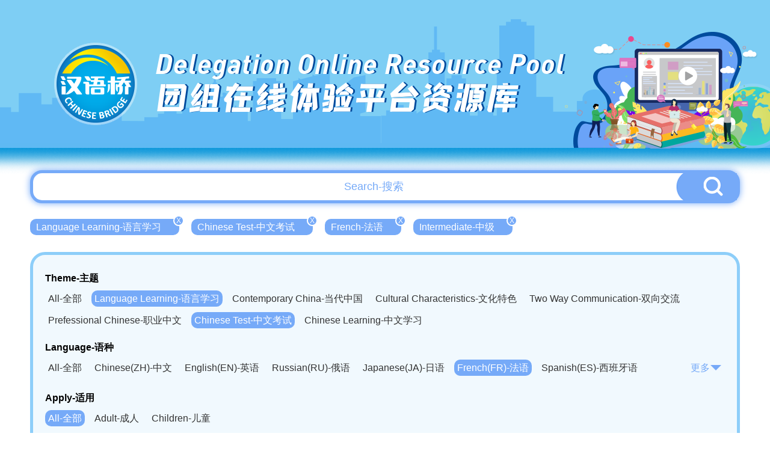

--- FILE ---
content_type: text/html; charset=UTF-8
request_url: http://bridge.chinese.cn/online/camp/resource/list?language_type=5&difficulty=2&theme_type=3
body_size: 4147
content:
<!DOCTYPE html>
<html lang="en">
    <head>
        <meta charset="UTF-8">
        <meta name="viewport" content="width=device-width, initial-scale=0, maximum-scale=0, user-scalable=yes,shrink-to-fit=no">
        <link href="http://bridge.chinese.cn/online/camp/www/css/base.css?v=1.0.10" rel="stylesheet" />
        <link href="http://bridge.chinese.cn/online/camp/www/css/common.css?v=1.0.10" rel="stylesheet" />
        <title>汉语桥团组在线体验平台</title>
        <meta name="description" content="">
        <meta name="keywords" content="">
        <meta name="csrf-token" content="omUwrH8dmPkrOS8BuqOgnOBef9oLS6hISW9QMWLz">
        <link rel="icon" href="">
        <script src="http://bridge.chinese.cn/online/camp/www/js/2.1.1/jquery.min.js?v=1.0.10"></script>
        <script>
            if(sessionStorage.getItem("anon-bridge-camp") != "login"){
                //window.location.href = "http://bridge.chinese.cn/online/camp/upgrade"
            }
            /*
            var cur_pathname = window.location.pathname;
            if(localStorage.getItem("test") != "1" && cur_pathname.indexOf("maintenance") == -1){
               window.location.href = "http://bridge.chinese.cn/online/camp/maintenance"
            }
            */
        </script>
        
            <link href="http://bridge.chinese.cn/online/camp/www/css/main.css?v=1.0.10" rel="stylesheet"/>
    <style>
        .header_banner {
            overflow: unset;
            height: 290px;
        }
        .header_banner_bj {
            height: 290px;
            background-image: url('http://bridge.chinese.cn/online/camp/www/images/resource_list_header.png?v=1.0.10');
        }
        .header_banner_left{
            margin-top: 20px;
            margin-left: 106px;;
        }
        .header_banner_left p:nth-of-type(1) {
            font-size: 46px;
            text-shadow: 3px 0px 0px #004b9d;
        }
        .header_banner_left p:nth-of-type(2) {
            font-size: 56px;
            text-shadow: 3px 0px 0px #004b9d;
        }
        body {
            background: #fff;
            background-size: cover;
        }
        .main {
            position: relative;
            min-width: 1200px;
            overflow: hidden;
        }
        .general_box_list .item {
            width: 373px;
        }
        .general_box_list .item div{
            width: 373px;
            height: 215px;
            border: 5px solid #fff;
            border-radius: 50px;
            overflow: hidden;
            background: #fff;
        }

        .general_box_list .item div img{
            border-radius: 0px;
        }

        .general_box_list .item .en {
            margin-top: 10px;
            margin-bottom: 8px;
            -webkit-line-clamp: 3;
        }

        .general_box_list .item .cn {
            line-height: 30px;
            height: 62px;
            white-space: normal;
        }

        .foot {
            background: url('http://bridge.chinese.cn/online/camp/www/images/resource_footer.png?v=1.0.10');
            height: 330px;
            width: 100%;
            background-position: center;
            background-size: cover;
            background-repeat: no-repeat;
            margin-top: 20px;
            position: relative;
        }
        .details_right_top_box {
            right: 0;
            top: 113px;
        }

    </style>
        <style>
            .header_banner_center .header_banner_left a::before {
                content: '';
                position: absolute;
                width: 100px;
                height: 115px;
                left: 0;
                box-sizing: border-box;
            }
        </style>
        <script>
            //初始化ajax请求
            $.ajaxSetup({headers: {'X-CSRF-TOKEN': $('meta[name="csrf-token"]').attr('content')}});
        </script>
        <link rel="shortcut icon" href="http://bridge.chinese.cn/online/camp/www/images/favicon.ico?v=1.0.10">
    </head>
    <body style="min-width: 1200px">
        <div class="main">
            
                <div class="header_banner">
        <div class="header_banner_bj">
            <div class="header_banner_center">
                <div class="header_banner_center_top">
                    <div class="header_banner_left">
                        <a href="http://bridge.chinese.cn/online/camp">
                            <p>Delegation Online Resource Pool</p>
                            <p>团组在线体验平台资源库</p>
                        </a>
                    </div>
                </div>
            </div>
        </div>
    </div>
            
            
    <style>

        .header_banner_center .header_banner_left a::before {
            content: '';
            position: absolute;
            width: 140px;
            height: 140px;
            left: 50px;
            top: 67px;
            box-sizing: border-box;
        }


    </style>


    <div class="resource_main" >

        <div class="resource_search" style="margin-top: -7px">
            <input type="text" id="resource_search_keyword" placeholder="Search-搜索" value="">
            <button id="resource_search_btn"><img src="http://bridge.chinese.cn/online/camp/www/images/resource_search_button.png?v=1.0.10"></button>
        </div>

        <div class="resource_search_condition">
            <ul>
                                                            <li><a href="http://bridge.chinese.cn/online/camp/resource/list?language_type=5&amp;difficulty=2&amp;theme_type=" >Language Learning-语言学习<span>X</span></a></li>
                                                                                <li><a href="http://bridge.chinese.cn/online/camp/resource/list?language_type=5&amp;difficulty=2&amp;theme_type=1" >Chinese Test-中文考试<span>X</span></a></li>
                                                                                <li><a href="http://bridge.chinese.cn/online/camp/resource/list?language_type=&amp;difficulty=2&amp;theme_type=3" >French-法语<span>X</span></a></li>
                                                                                <li><a href="http://bridge.chinese.cn/online/camp/resource/list?language_type=5&amp;difficulty=&amp;theme_type=3" >Intermediate-中级<span>X</span></a></li>
                                                </ul>
        </div>

        <div class="clear"></div>

        <div class="resource_cate">
           <p>Theme-主题</p>
            <ul>
                <li><a href="http://bridge.chinese.cn/online/camp/resource/list?language_type=5&amp;difficulty=2&amp;theme_type=0" >All-全部</a></li>
                                                                                                <li><a href="http://bridge.chinese.cn/online/camp/resource/list?language_type=5&amp;difficulty=2&amp;theme_type=1"  class="active"  >Language Learning-语言学习</a></li>
                                                                                <li><a href="http://bridge.chinese.cn/online/camp/resource/list?language_type=5&amp;difficulty=2&amp;theme_type=5"  >Contemporary China-当代中国</a></li>
                                                                                <li><a href="http://bridge.chinese.cn/online/camp/resource/list?language_type=5&amp;difficulty=2&amp;theme_type=9"  >Cultural Characteristics-文化特色</a></li>
                                                                                <li><a href="http://bridge.chinese.cn/online/camp/resource/list?language_type=5&amp;difficulty=2&amp;theme_type=15"  >Two Way Communication-双向交流</a></li>
                                                </ul>
            <div class="clear"></div>

                        <ul class="second">
                                    <li><a href="http://bridge.chinese.cn/online/camp/resource/list?language_type=5&amp;difficulty=2&amp;theme_type=2"   >Prefessional Chinese-职业中文</a></li>
                                    <li><a href="http://bridge.chinese.cn/online/camp/resource/list?language_type=5&amp;difficulty=2&amp;theme_type=3"  class="active"   >Chinese Test-中文考试</a></li>
                                    <li><a href="http://bridge.chinese.cn/online/camp/resource/list?language_type=5&amp;difficulty=2&amp;theme_type=4"   >Chinese Learning-中文学习</a></li>
                            </ul>
            <div class="clear"></div>
            
            
            <div class="resource_cate_language">
            <p>Language-语种</p>
            <ul id="resource_cate_language_ul"  >
                <li><a href="http://bridge.chinese.cn/online/camp/resource/list?language_type=0&amp;difficulty=2&amp;theme_type=3" >All-全部</a></li>
                                                            <li><a href="http://bridge.chinese.cn/online/camp/resource/list?language_type=1&amp;difficulty=2&amp;theme_type=3"  >Chinese(ZH)-中文</a></li>
                                                                                <li><a href="http://bridge.chinese.cn/online/camp/resource/list?language_type=2&amp;difficulty=2&amp;theme_type=3"  >English(EN)-英语</a></li>
                                                                                <li><a href="http://bridge.chinese.cn/online/camp/resource/list?language_type=3&amp;difficulty=2&amp;theme_type=3"  >Russian(RU)-俄语</a></li>
                                                                                <li><a href="http://bridge.chinese.cn/online/camp/resource/list?language_type=4&amp;difficulty=2&amp;theme_type=3"  >Japanese(JA)-日语</a></li>
                                                                                <li><a href="http://bridge.chinese.cn/online/camp/resource/list?language_type=5&amp;difficulty=2&amp;theme_type=3"  class="active"  >French(FR)-法语</a></li>
                                                                                <li><a href="http://bridge.chinese.cn/online/camp/resource/list?language_type=6&amp;difficulty=2&amp;theme_type=3"  >Spanish(ES)-西班牙语</a></li>
                                                                                <li><a href="http://bridge.chinese.cn/online/camp/resource/list?language_type=7&amp;difficulty=2&amp;theme_type=3"  >German(DE)-德语</a></li>
                                                                                <li><a href="http://bridge.chinese.cn/online/camp/resource/list?language_type=8&amp;difficulty=2&amp;theme_type=3"  >Portuguese(PT)-葡萄牙语</a></li>
                                                                                <li><a href="http://bridge.chinese.cn/online/camp/resource/list?language_type=9&amp;difficulty=2&amp;theme_type=3"  >Thai language(TH)-泰语</a></li>
                                                                                <li><a href="http://bridge.chinese.cn/online/camp/resource/list?language_type=10&amp;difficulty=2&amp;theme_type=3"  >Arabic(AR)-阿拉伯语</a></li>
                                                                                <li><a href="http://bridge.chinese.cn/online/camp/resource/list?language_type=11&amp;difficulty=2&amp;theme_type=3"  >Korean(KO)-韩语</a></li>
                                                                                <li><a href="http://bridge.chinese.cn/online/camp/resource/list?language_type=12&amp;difficulty=2&amp;theme_type=3"  >Vietnamese(VI)-越南语</a></li>
                                                                                <li><a href="http://bridge.chinese.cn/online/camp/resource/list?language_type=13&amp;difficulty=2&amp;theme_type=3"  >Bahasa Melayu(MS)-马来语</a></li>
                                                                                <li><a href="http://bridge.chinese.cn/online/camp/resource/list?language_type=14&amp;difficulty=2&amp;theme_type=3"  >Laotian(LO)-老挝语</a></li>
                                                                                <li><a href="http://bridge.chinese.cn/online/camp/resource/list?language_type=15&amp;difficulty=2&amp;theme_type=3"  >Czech(CS)-捷克语</a></li>
                                                                                <li><a href="http://bridge.chinese.cn/online/camp/resource/list?language_type=16&amp;difficulty=2&amp;theme_type=3"  >Hungarian(HU)-匈牙利语</a></li>
                                                                                <li><a href="http://bridge.chinese.cn/online/camp/resource/list?language_type=17&amp;difficulty=2&amp;theme_type=3"  >Romanian(RO)-罗马尼亚语</a></li>
                                                                                <li><a href="http://bridge.chinese.cn/online/camp/resource/list?language_type=18&amp;difficulty=2&amp;theme_type=3"  >Swahili(SW)-斯瓦西里语</a></li>
                                                                                <li><a href="http://bridge.chinese.cn/online/camp/resource/list?language_type=19&amp;difficulty=2&amp;theme_type=3"  >Kampuchea(KH)-柬埔寨语</a></li>
                                                                                <li><a href="http://bridge.chinese.cn/online/camp/resource/list?language_type=20&amp;difficulty=2&amp;theme_type=3"  >Mongolian(MN)-蒙古语</a></li>
                                                </ul>
                <span><a href="javascript:;" id="resource_cate_more">更多<img src="http://bridge.chinese.cn/online/camp/www/images/resource_cate_more.png?v=1.0.10"></a></span>
            </div>
            <div class="clear"></div>


            <p>Apply-适用</p>
            <ul>
                <li><a href="http://bridge.chinese.cn/online/camp/resource/list?language_type=5&amp;difficulty=2&amp;theme_type=3&amp;apply_type=0"  class="active" >All-全部</a></li>
                                                            <li><a href="http://bridge.chinese.cn/online/camp/resource/list?language_type=5&amp;difficulty=2&amp;theme_type=3&amp;apply_type=1"  >Adult-成人</a></li>
                                                                                <li><a href="http://bridge.chinese.cn/online/camp/resource/list?language_type=5&amp;difficulty=2&amp;theme_type=3&amp;apply_type=2"  >Children-儿童</a></li>
                                                </ul>
            <div class="clear"></div>

            <p>Difficulty-难度</p>
            <ul>
                <li><a href="http://bridge.chinese.cn/online/camp/resource/list?language_type=5&amp;difficulty=0&amp;theme_type=3" >All-全部</a></li>
                                                            <li><a href="http://bridge.chinese.cn/online/camp/resource/list?language_type=5&amp;difficulty=1&amp;theme_type=3"  >Elementary-初级</a></li>
                                                                                <li><a href="http://bridge.chinese.cn/online/camp/resource/list?language_type=5&amp;difficulty=2&amp;theme_type=3"  class="active"  >Intermediate-中级</a></li>
                                                                                <li><a href="http://bridge.chinese.cn/online/camp/resource/list?language_type=5&amp;difficulty=3&amp;theme_type=3"  >Advanced-高级</a></li>
                                                </ul>
            <div class="clear"></div>

        </div>

        <div class="general_box_list clearfix">
                            <div class="item">
                    <a href="http://bridge.chinese.cn/online/camp/class/113450/0/0">
                        <div><img src="http://bridge.chinese.cn/online/camp/storage/form/image/b29b83b5-f6da-4104-835d-03d0158f0c76.jpeg" alt="Analyses spéciales d’HSK"/></div>
                        <p class="school_logo" style="width: 139px">
                            <img src="http://bridge.chinese.cn/online/camp/storage/form/image/49bc19bd-ddb8-41f5-88ca-3f0b01f33b12.png"  height="40">
                            <span style="display: none">辽宁师范大学</span>
                        </p>
                        <p class="en">Analyses spéciales d’HSK</p>
                        <p class="cn">新HSK专项解析</p>
                        <p class="lang">
                                                            <span>ZH</span>
                                                            <span>EN</span>
                                                            <span>RU</span>
                                                            <span>FR</span>
                                                    </p>
                    </a>
                </div>
                    </div>

                <div class="page_html">
            <span><a href="http://bridge.chinese.cn/online/camp/class/lists?language_type=5&difficulty=2&theme_type=3&page=1">首页</a> </span><span><a href="http://bridge.chinese.cn/online/camp/class/lists?language_type=5&difficulty=2&theme_type=3&page=1" class="active">1</a> </span><span><a href="http://bridge.chinese.cn/online/camp/class/lists?language_type=5&difficulty=2&theme_type=3&page=1">尾页</a> </span>共1页         </div>
        

      </div>


        </div>
        
        <div class="foot">
    <div class="foot_copyright">
        <img src="http://bridge.chinese.cn/online/camp/www/images/logo_08.png?v=1.0.10"/>
        <p>版权所有：   中外语言交流合作中心    中文联盟</p>
    </div>
</div>    </body>
    
    
    <script type="text/javascript">

        $('#resource_search_btn').on("click", function(e) {
            var keyword = $('#resource_search_keyword').val();
            location.href="http://bridge.chinese.cn/online/camp/resource/list?keyword="+keyword;
        });

        $('#resource_search_keyword').keydown(function (event) {
            if (event.keyCode == 13) {
                $('#resource_search_btn').triggerHandler('click');
            }
        });

        $('#resource_cate_more').on("click", function(e) {

            if ($("#resource_cate_language_ul").hasClass("resource_cate_h_auto")) {
                $("#resource_cate_language_ul").removeClass("resource_cate_h_auto");
                $("#resource_cate_more").html('更多<img src="http://bridge.chinese.cn/online/camp/www/images/resource_cate_more.png?v=1.0.10">');
            }else{
                $("#resource_cate_language_ul").addClass("resource_cate_h_auto");
                $("#resource_cate_more").html('收起<img src="http://bridge.chinese.cn/online/camp/www/images/resource_cate_pack.png?v=1.0.10">');
            }

        });

        $(".school_logo").hover(function(){
            $(this).find('span').show();
        },function(){
            $(this).find('span').hide();
        });

    </script>


    <!-- Google tag (gtag.js) -->
<script async src="https://www.googletagmanager.com/gtag/js?id=G-BXCCS3YN86"></script>
<script>
  window.dataLayer = window.dataLayer || [];
  function gtag(){dataLayer.push(arguments);}
  gtag('js', new Date());

  gtag('config', 'G-BXCCS3YN86');
</script>

</html>
